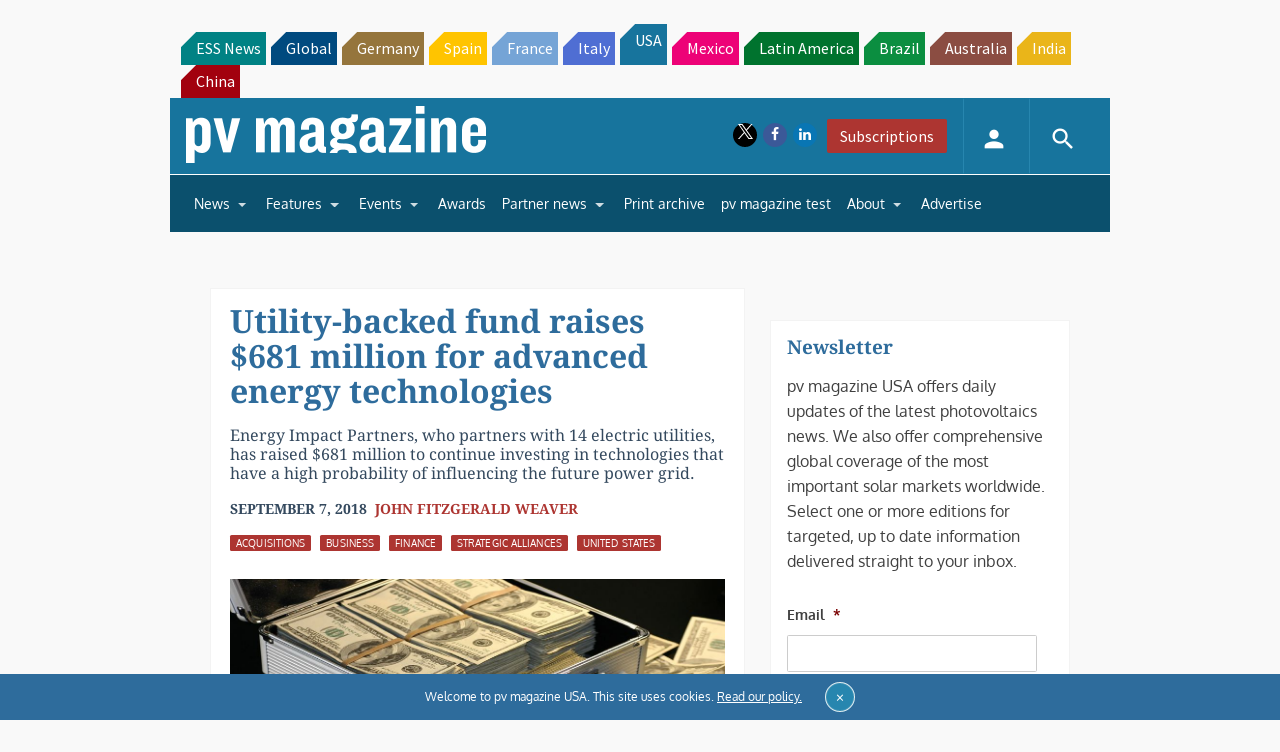

--- FILE ---
content_type: text/html; charset=utf-8
request_url: https://www.google.com/recaptcha/api2/aframe
body_size: 271
content:
<!DOCTYPE HTML><html><head><meta http-equiv="content-type" content="text/html; charset=UTF-8"></head><body><script nonce="nSQRI7729iJDfqUJWsxRPA">/** Anti-fraud and anti-abuse applications only. See google.com/recaptcha */ try{var clients={'sodar':'https://pagead2.googlesyndication.com/pagead/sodar?'};window.addEventListener("message",function(a){try{if(a.source===window.parent){var b=JSON.parse(a.data);var c=clients[b['id']];if(c){var d=document.createElement('img');d.src=c+b['params']+'&rc='+(localStorage.getItem("rc::a")?sessionStorage.getItem("rc::b"):"");window.document.body.appendChild(d);sessionStorage.setItem("rc::e",parseInt(sessionStorage.getItem("rc::e")||0)+1);localStorage.setItem("rc::h",'1768484696733');}}}catch(b){}});window.parent.postMessage("_grecaptcha_ready", "*");}catch(b){}</script></body></html>